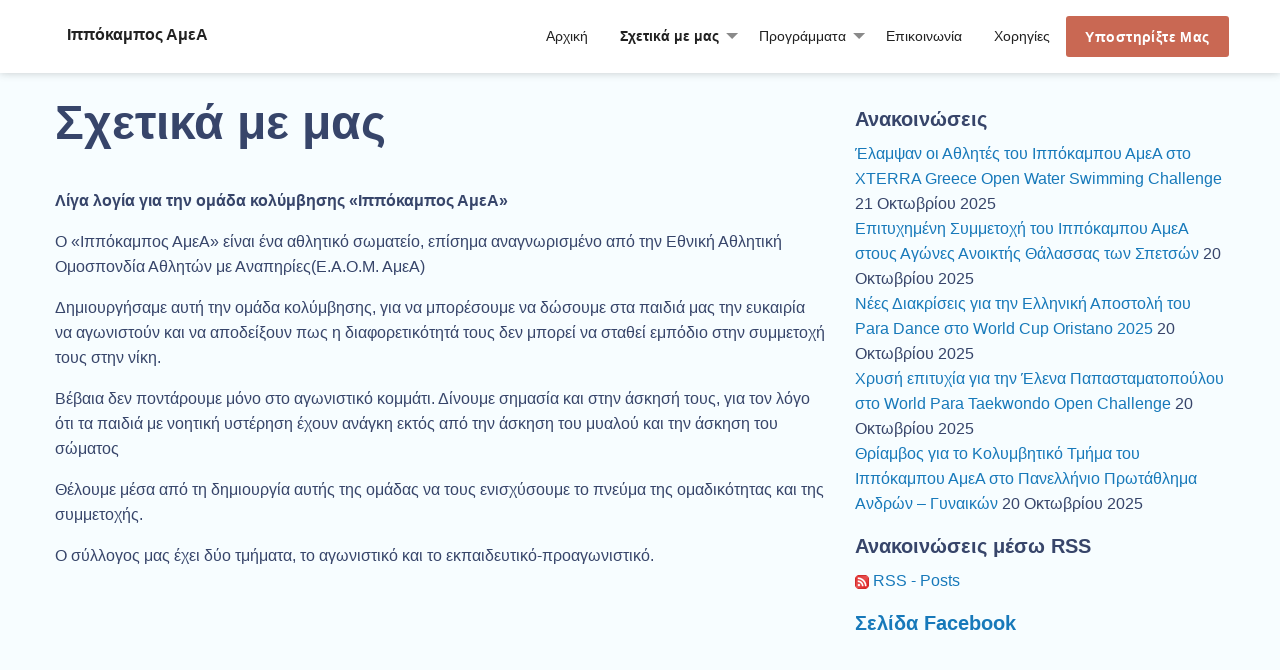

--- FILE ---
content_type: text/html; charset=UTF-8
request_url: https://www.hippocampus-amea.gr/%CF%83%CF%87%CE%B5%CF%84%CE%B9%CE%BA%CE%AC-%CE%BC%CE%B5-%CE%BC%CE%B1%CF%82/
body_size: 12123
content:
<!doctype html>

  <html class="no-js"  lang="el">

	<head>
		<meta charset="utf-8">
		
		<!-- Force IE to use the latest rendering engine available -->
		<meta http-equiv="X-UA-Compatible" content="IE=edge">

		<!-- Mobile Meta -->
		<meta name="viewport" content="width=device-width, initial-scale=1.0">
		<meta class="foundation-mq">
		
		<!-- If Site Icon isn't set in customizer -->
		
		<link rel="pingback" href="https://www.hippocampus-amea.gr/xmlrpc.php">

		<title>Σχετικά με μας &#8211; Ιππόκαμπος ΑμεΑ</title>
<meta name='robots' content='max-image-preview:large' />
<link rel='dns-prefetch' href='//stats.wp.com' />
<link rel='dns-prefetch' href='//use.fontawesome.com' />
<link rel='dns-prefetch' href='//v0.wordpress.com' />
<link rel='dns-prefetch' href='//widgets.wp.com' />
<link rel='dns-prefetch' href='//s0.wp.com' />
<link rel='dns-prefetch' href='//0.gravatar.com' />
<link rel='dns-prefetch' href='//1.gravatar.com' />
<link rel='dns-prefetch' href='//2.gravatar.com' />
<link rel='preconnect' href='//i0.wp.com' />
<link rel="alternate" type="application/rss+xml" title="Ροή RSS &raquo; Ιππόκαμπος ΑμεΑ" href="https://www.hippocampus-amea.gr/feed/" />
<link rel="alternate" type="application/rss+xml" title="Ροή Σχολίων &raquo; Ιππόκαμπος ΑμεΑ" href="https://www.hippocampus-amea.gr/comments/feed/" />
<link rel="alternate" title="oEmbed (JSON)" type="application/json+oembed" href="https://www.hippocampus-amea.gr/wp-json/oembed/1.0/embed?url=https%3A%2F%2Fwww.hippocampus-amea.gr%2F%25cf%2583%25cf%2587%25ce%25b5%25cf%2584%25ce%25b9%25ce%25ba%25ce%25ac-%25ce%25bc%25ce%25b5-%25ce%25bc%25ce%25b1%25cf%2582%2F" />
<link rel="alternate" title="oEmbed (XML)" type="text/xml+oembed" href="https://www.hippocampus-amea.gr/wp-json/oembed/1.0/embed?url=https%3A%2F%2Fwww.hippocampus-amea.gr%2F%25cf%2583%25cf%2587%25ce%25b5%25cf%2584%25ce%25b9%25ce%25ba%25ce%25ac-%25ce%25bc%25ce%25b5-%25ce%25bc%25ce%25b1%25cf%2582%2F&#038;format=xml" />
<style id='wp-img-auto-sizes-contain-inline-css' type='text/css'>
img:is([sizes=auto i],[sizes^="auto," i]){contain-intrinsic-size:3000px 1500px}
/*# sourceURL=wp-img-auto-sizes-contain-inline-css */
</style>
<style id='wp-emoji-styles-inline-css' type='text/css'>

	img.wp-smiley, img.emoji {
		display: inline !important;
		border: none !important;
		box-shadow: none !important;
		height: 1em !important;
		width: 1em !important;
		margin: 0 0.07em !important;
		vertical-align: -0.1em !important;
		background: none !important;
		padding: 0 !important;
	}
/*# sourceURL=wp-emoji-styles-inline-css */
</style>
<style id='wp-block-library-inline-css' type='text/css'>
:root{--wp-block-synced-color:#7a00df;--wp-block-synced-color--rgb:122,0,223;--wp-bound-block-color:var(--wp-block-synced-color);--wp-editor-canvas-background:#ddd;--wp-admin-theme-color:#007cba;--wp-admin-theme-color--rgb:0,124,186;--wp-admin-theme-color-darker-10:#006ba1;--wp-admin-theme-color-darker-10--rgb:0,107,160.5;--wp-admin-theme-color-darker-20:#005a87;--wp-admin-theme-color-darker-20--rgb:0,90,135;--wp-admin-border-width-focus:2px}@media (min-resolution:192dpi){:root{--wp-admin-border-width-focus:1.5px}}.wp-element-button{cursor:pointer}:root .has-very-light-gray-background-color{background-color:#eee}:root .has-very-dark-gray-background-color{background-color:#313131}:root .has-very-light-gray-color{color:#eee}:root .has-very-dark-gray-color{color:#313131}:root .has-vivid-green-cyan-to-vivid-cyan-blue-gradient-background{background:linear-gradient(135deg,#00d084,#0693e3)}:root .has-purple-crush-gradient-background{background:linear-gradient(135deg,#34e2e4,#4721fb 50%,#ab1dfe)}:root .has-hazy-dawn-gradient-background{background:linear-gradient(135deg,#faaca8,#dad0ec)}:root .has-subdued-olive-gradient-background{background:linear-gradient(135deg,#fafae1,#67a671)}:root .has-atomic-cream-gradient-background{background:linear-gradient(135deg,#fdd79a,#004a59)}:root .has-nightshade-gradient-background{background:linear-gradient(135deg,#330968,#31cdcf)}:root .has-midnight-gradient-background{background:linear-gradient(135deg,#020381,#2874fc)}:root{--wp--preset--font-size--normal:16px;--wp--preset--font-size--huge:42px}.has-regular-font-size{font-size:1em}.has-larger-font-size{font-size:2.625em}.has-normal-font-size{font-size:var(--wp--preset--font-size--normal)}.has-huge-font-size{font-size:var(--wp--preset--font-size--huge)}.has-text-align-center{text-align:center}.has-text-align-left{text-align:left}.has-text-align-right{text-align:right}.has-fit-text{white-space:nowrap!important}#end-resizable-editor-section{display:none}.aligncenter{clear:both}.items-justified-left{justify-content:flex-start}.items-justified-center{justify-content:center}.items-justified-right{justify-content:flex-end}.items-justified-space-between{justify-content:space-between}.screen-reader-text{border:0;clip-path:inset(50%);height:1px;margin:-1px;overflow:hidden;padding:0;position:absolute;width:1px;word-wrap:normal!important}.screen-reader-text:focus{background-color:#ddd;clip-path:none;color:#444;display:block;font-size:1em;height:auto;left:5px;line-height:normal;padding:15px 23px 14px;text-decoration:none;top:5px;width:auto;z-index:100000}html :where(.has-border-color){border-style:solid}html :where([style*=border-top-color]){border-top-style:solid}html :where([style*=border-right-color]){border-right-style:solid}html :where([style*=border-bottom-color]){border-bottom-style:solid}html :where([style*=border-left-color]){border-left-style:solid}html :where([style*=border-width]){border-style:solid}html :where([style*=border-top-width]){border-top-style:solid}html :where([style*=border-right-width]){border-right-style:solid}html :where([style*=border-bottom-width]){border-bottom-style:solid}html :where([style*=border-left-width]){border-left-style:solid}html :where(img[class*=wp-image-]){height:auto;max-width:100%}:where(figure){margin:0 0 1em}html :where(.is-position-sticky){--wp-admin--admin-bar--position-offset:var(--wp-admin--admin-bar--height,0px)}@media screen and (max-width:600px){html :where(.is-position-sticky){--wp-admin--admin-bar--position-offset:0px}}

/*# sourceURL=wp-block-library-inline-css */
</style><style id='global-styles-inline-css' type='text/css'>
:root{--wp--preset--aspect-ratio--square: 1;--wp--preset--aspect-ratio--4-3: 4/3;--wp--preset--aspect-ratio--3-4: 3/4;--wp--preset--aspect-ratio--3-2: 3/2;--wp--preset--aspect-ratio--2-3: 2/3;--wp--preset--aspect-ratio--16-9: 16/9;--wp--preset--aspect-ratio--9-16: 9/16;--wp--preset--color--black: #000000;--wp--preset--color--cyan-bluish-gray: #abb8c3;--wp--preset--color--white: #ffffff;--wp--preset--color--pale-pink: #f78da7;--wp--preset--color--vivid-red: #cf2e2e;--wp--preset--color--luminous-vivid-orange: #ff6900;--wp--preset--color--luminous-vivid-amber: #fcb900;--wp--preset--color--light-green-cyan: #7bdcb5;--wp--preset--color--vivid-green-cyan: #00d084;--wp--preset--color--pale-cyan-blue: #8ed1fc;--wp--preset--color--vivid-cyan-blue: #0693e3;--wp--preset--color--vivid-purple: #9b51e0;--wp--preset--gradient--vivid-cyan-blue-to-vivid-purple: linear-gradient(135deg,rgb(6,147,227) 0%,rgb(155,81,224) 100%);--wp--preset--gradient--light-green-cyan-to-vivid-green-cyan: linear-gradient(135deg,rgb(122,220,180) 0%,rgb(0,208,130) 100%);--wp--preset--gradient--luminous-vivid-amber-to-luminous-vivid-orange: linear-gradient(135deg,rgb(252,185,0) 0%,rgb(255,105,0) 100%);--wp--preset--gradient--luminous-vivid-orange-to-vivid-red: linear-gradient(135deg,rgb(255,105,0) 0%,rgb(207,46,46) 100%);--wp--preset--gradient--very-light-gray-to-cyan-bluish-gray: linear-gradient(135deg,rgb(238,238,238) 0%,rgb(169,184,195) 100%);--wp--preset--gradient--cool-to-warm-spectrum: linear-gradient(135deg,rgb(74,234,220) 0%,rgb(151,120,209) 20%,rgb(207,42,186) 40%,rgb(238,44,130) 60%,rgb(251,105,98) 80%,rgb(254,248,76) 100%);--wp--preset--gradient--blush-light-purple: linear-gradient(135deg,rgb(255,206,236) 0%,rgb(152,150,240) 100%);--wp--preset--gradient--blush-bordeaux: linear-gradient(135deg,rgb(254,205,165) 0%,rgb(254,45,45) 50%,rgb(107,0,62) 100%);--wp--preset--gradient--luminous-dusk: linear-gradient(135deg,rgb(255,203,112) 0%,rgb(199,81,192) 50%,rgb(65,88,208) 100%);--wp--preset--gradient--pale-ocean: linear-gradient(135deg,rgb(255,245,203) 0%,rgb(182,227,212) 50%,rgb(51,167,181) 100%);--wp--preset--gradient--electric-grass: linear-gradient(135deg,rgb(202,248,128) 0%,rgb(113,206,126) 100%);--wp--preset--gradient--midnight: linear-gradient(135deg,rgb(2,3,129) 0%,rgb(40,116,252) 100%);--wp--preset--font-size--small: 13px;--wp--preset--font-size--medium: 20px;--wp--preset--font-size--large: 36px;--wp--preset--font-size--x-large: 42px;--wp--preset--spacing--20: 0.44rem;--wp--preset--spacing--30: 0.67rem;--wp--preset--spacing--40: 1rem;--wp--preset--spacing--50: 1.5rem;--wp--preset--spacing--60: 2.25rem;--wp--preset--spacing--70: 3.38rem;--wp--preset--spacing--80: 5.06rem;--wp--preset--shadow--natural: 6px 6px 9px rgba(0, 0, 0, 0.2);--wp--preset--shadow--deep: 12px 12px 50px rgba(0, 0, 0, 0.4);--wp--preset--shadow--sharp: 6px 6px 0px rgba(0, 0, 0, 0.2);--wp--preset--shadow--outlined: 6px 6px 0px -3px rgb(255, 255, 255), 6px 6px rgb(0, 0, 0);--wp--preset--shadow--crisp: 6px 6px 0px rgb(0, 0, 0);}:where(.is-layout-flex){gap: 0.5em;}:where(.is-layout-grid){gap: 0.5em;}body .is-layout-flex{display: flex;}.is-layout-flex{flex-wrap: wrap;align-items: center;}.is-layout-flex > :is(*, div){margin: 0;}body .is-layout-grid{display: grid;}.is-layout-grid > :is(*, div){margin: 0;}:where(.wp-block-columns.is-layout-flex){gap: 2em;}:where(.wp-block-columns.is-layout-grid){gap: 2em;}:where(.wp-block-post-template.is-layout-flex){gap: 1.25em;}:where(.wp-block-post-template.is-layout-grid){gap: 1.25em;}.has-black-color{color: var(--wp--preset--color--black) !important;}.has-cyan-bluish-gray-color{color: var(--wp--preset--color--cyan-bluish-gray) !important;}.has-white-color{color: var(--wp--preset--color--white) !important;}.has-pale-pink-color{color: var(--wp--preset--color--pale-pink) !important;}.has-vivid-red-color{color: var(--wp--preset--color--vivid-red) !important;}.has-luminous-vivid-orange-color{color: var(--wp--preset--color--luminous-vivid-orange) !important;}.has-luminous-vivid-amber-color{color: var(--wp--preset--color--luminous-vivid-amber) !important;}.has-light-green-cyan-color{color: var(--wp--preset--color--light-green-cyan) !important;}.has-vivid-green-cyan-color{color: var(--wp--preset--color--vivid-green-cyan) !important;}.has-pale-cyan-blue-color{color: var(--wp--preset--color--pale-cyan-blue) !important;}.has-vivid-cyan-blue-color{color: var(--wp--preset--color--vivid-cyan-blue) !important;}.has-vivid-purple-color{color: var(--wp--preset--color--vivid-purple) !important;}.has-black-background-color{background-color: var(--wp--preset--color--black) !important;}.has-cyan-bluish-gray-background-color{background-color: var(--wp--preset--color--cyan-bluish-gray) !important;}.has-white-background-color{background-color: var(--wp--preset--color--white) !important;}.has-pale-pink-background-color{background-color: var(--wp--preset--color--pale-pink) !important;}.has-vivid-red-background-color{background-color: var(--wp--preset--color--vivid-red) !important;}.has-luminous-vivid-orange-background-color{background-color: var(--wp--preset--color--luminous-vivid-orange) !important;}.has-luminous-vivid-amber-background-color{background-color: var(--wp--preset--color--luminous-vivid-amber) !important;}.has-light-green-cyan-background-color{background-color: var(--wp--preset--color--light-green-cyan) !important;}.has-vivid-green-cyan-background-color{background-color: var(--wp--preset--color--vivid-green-cyan) !important;}.has-pale-cyan-blue-background-color{background-color: var(--wp--preset--color--pale-cyan-blue) !important;}.has-vivid-cyan-blue-background-color{background-color: var(--wp--preset--color--vivid-cyan-blue) !important;}.has-vivid-purple-background-color{background-color: var(--wp--preset--color--vivid-purple) !important;}.has-black-border-color{border-color: var(--wp--preset--color--black) !important;}.has-cyan-bluish-gray-border-color{border-color: var(--wp--preset--color--cyan-bluish-gray) !important;}.has-white-border-color{border-color: var(--wp--preset--color--white) !important;}.has-pale-pink-border-color{border-color: var(--wp--preset--color--pale-pink) !important;}.has-vivid-red-border-color{border-color: var(--wp--preset--color--vivid-red) !important;}.has-luminous-vivid-orange-border-color{border-color: var(--wp--preset--color--luminous-vivid-orange) !important;}.has-luminous-vivid-amber-border-color{border-color: var(--wp--preset--color--luminous-vivid-amber) !important;}.has-light-green-cyan-border-color{border-color: var(--wp--preset--color--light-green-cyan) !important;}.has-vivid-green-cyan-border-color{border-color: var(--wp--preset--color--vivid-green-cyan) !important;}.has-pale-cyan-blue-border-color{border-color: var(--wp--preset--color--pale-cyan-blue) !important;}.has-vivid-cyan-blue-border-color{border-color: var(--wp--preset--color--vivid-cyan-blue) !important;}.has-vivid-purple-border-color{border-color: var(--wp--preset--color--vivid-purple) !important;}.has-vivid-cyan-blue-to-vivid-purple-gradient-background{background: var(--wp--preset--gradient--vivid-cyan-blue-to-vivid-purple) !important;}.has-light-green-cyan-to-vivid-green-cyan-gradient-background{background: var(--wp--preset--gradient--light-green-cyan-to-vivid-green-cyan) !important;}.has-luminous-vivid-amber-to-luminous-vivid-orange-gradient-background{background: var(--wp--preset--gradient--luminous-vivid-amber-to-luminous-vivid-orange) !important;}.has-luminous-vivid-orange-to-vivid-red-gradient-background{background: var(--wp--preset--gradient--luminous-vivid-orange-to-vivid-red) !important;}.has-very-light-gray-to-cyan-bluish-gray-gradient-background{background: var(--wp--preset--gradient--very-light-gray-to-cyan-bluish-gray) !important;}.has-cool-to-warm-spectrum-gradient-background{background: var(--wp--preset--gradient--cool-to-warm-spectrum) !important;}.has-blush-light-purple-gradient-background{background: var(--wp--preset--gradient--blush-light-purple) !important;}.has-blush-bordeaux-gradient-background{background: var(--wp--preset--gradient--blush-bordeaux) !important;}.has-luminous-dusk-gradient-background{background: var(--wp--preset--gradient--luminous-dusk) !important;}.has-pale-ocean-gradient-background{background: var(--wp--preset--gradient--pale-ocean) !important;}.has-electric-grass-gradient-background{background: var(--wp--preset--gradient--electric-grass) !important;}.has-midnight-gradient-background{background: var(--wp--preset--gradient--midnight) !important;}.has-small-font-size{font-size: var(--wp--preset--font-size--small) !important;}.has-medium-font-size{font-size: var(--wp--preset--font-size--medium) !important;}.has-large-font-size{font-size: var(--wp--preset--font-size--large) !important;}.has-x-large-font-size{font-size: var(--wp--preset--font-size--x-large) !important;}
/*# sourceURL=global-styles-inline-css */
</style>

<style id='classic-theme-styles-inline-css' type='text/css'>
/*! This file is auto-generated */
.wp-block-button__link{color:#fff;background-color:#32373c;border-radius:9999px;box-shadow:none;text-decoration:none;padding:calc(.667em + 2px) calc(1.333em + 2px);font-size:1.125em}.wp-block-file__button{background:#32373c;color:#fff;text-decoration:none}
/*# sourceURL=/wp-includes/css/classic-themes.min.css */
</style>
<link rel='stylesheet' id='jetpack_likes-css' href='https://www.hippocampus-amea.gr/wp-content/plugins/jetpack/modules/likes/style.css?ver=15.4' type='text/css' media='all' />
<link rel='stylesheet' id='jetpack-subscriptions-css' href='https://www.hippocampus-amea.gr/wp-content/plugins/jetpack/_inc/build/subscriptions/subscriptions.min.css?ver=15.4' type='text/css' media='all' />
<style id='jetpack_facebook_likebox-inline-css' type='text/css'>
.widget_facebook_likebox {
	overflow: hidden;
}

/*# sourceURL=https://www.hippocampus-amea.gr/wp-content/plugins/jetpack/modules/widgets/facebook-likebox/style.css */
</style>
<link rel='stylesheet' id='site-css-css' href='https://www.hippocampus-amea.gr/wp-content/themes/JointWP/assets/css/style.css?ver=6.9' type='text/css' media='all' />
<link rel='stylesheet' id='noto-sans-css' href='https://www.hippocampus-amea.grhref=https://fonts.googleapis.com/css?family=Noto+Sans%3A400%2C400i%2C700&#038;subset=greek&#038;ver=6.9' type='text/css' media='all' />
<script type="text/javascript" src="https://www.hippocampus-amea.gr/wp-includes/js/jquery/jquery.min.js?ver=3.7.1" id="jquery-core-js"></script>
<script type="text/javascript" src="https://www.hippocampus-amea.gr/wp-includes/js/jquery/jquery-migrate.min.js?ver=3.4.1" id="jquery-migrate-js"></script>
<link rel="https://api.w.org/" href="https://www.hippocampus-amea.gr/wp-json/" /><link rel="alternate" title="JSON" type="application/json" href="https://www.hippocampus-amea.gr/wp-json/wp/v2/pages/5" /><link rel="canonical" href="https://www.hippocampus-amea.gr/%cf%83%cf%87%ce%b5%cf%84%ce%b9%ce%ba%ce%ac-%ce%bc%ce%b5-%ce%bc%ce%b1%cf%82/" />
<link rel='shortlink' href='https://www.hippocampus-amea.gr/?p=5' />
	<style>img#wpstats{display:none}</style>
		
<!-- Jetpack Open Graph Tags -->
<meta property="og:type" content="article" />
<meta property="og:title" content="Σχετικά με μας" />
<meta property="og:url" content="https://www.hippocampus-amea.gr/%cf%83%cf%87%ce%b5%cf%84%ce%b9%ce%ba%ce%ac-%ce%bc%ce%b5-%ce%bc%ce%b1%cf%82/" />
<meta property="og:description" content="Λίγα λογία για την ομάδα κολύμβησης «Ιππόκαμπος ΑμεΑ» Ο «Ιππόκαμπος ΑμεΑ» είναι ένα αθλητικό σωματείο, επίσημα αναγνωρισμένο από την Εθνική Αθλητική Ομοσπονδία Αθλητών με Αναπηρίες(Ε.Α.Ο.Μ. ΑμεΑ) Δ…" />
<meta property="article:published_time" content="2017-07-15T11:27:53+00:00" />
<meta property="article:modified_time" content="2019-02-24T12:57:32+00:00" />
<meta property="og:site_name" content="Ιππόκαμπος ΑμεΑ" />
<meta property="og:image" content="https://i0.wp.com/www.hippocampus-amea.gr/wp-content/uploads/2025/09/cropped-Logo-240.jpg?fit=512%2C512&#038;ssl=1" />
<meta property="og:image:width" content="512" />
<meta property="og:image:height" content="512" />
<meta property="og:image:alt" content="" />
<meta property="og:locale" content="el_GR" />
<meta name="twitter:text:title" content="Σχετικά με μας" />
<meta name="twitter:image" content="https://i0.wp.com/www.hippocampus-amea.gr/wp-content/uploads/2025/09/cropped-Logo-240.jpg?fit=240%2C240&amp;ssl=1" />
<meta name="twitter:card" content="summary" />

<!-- End Jetpack Open Graph Tags -->
<link rel="icon" href="https://i0.wp.com/www.hippocampus-amea.gr/wp-content/uploads/2025/09/cropped-Logo-240.jpg?fit=32%2C32&#038;ssl=1" sizes="32x32" />
<link rel="icon" href="https://i0.wp.com/www.hippocampus-amea.gr/wp-content/uploads/2025/09/cropped-Logo-240.jpg?fit=192%2C192&#038;ssl=1" sizes="192x192" />
<link rel="apple-touch-icon" href="https://i0.wp.com/www.hippocampus-amea.gr/wp-content/uploads/2025/09/cropped-Logo-240.jpg?fit=180%2C180&#038;ssl=1" />
<meta name="msapplication-TileImage" content="https://i0.wp.com/www.hippocampus-amea.gr/wp-content/uploads/2025/09/cropped-Logo-240.jpg?fit=270%2C270&#038;ssl=1" />

		<!-- Drop Google Analytics here -->
		
		<!-- Global site tag (gtag.js) - Google Analytics -->
		<script async src="https://www.googletagmanager.com/gtag/js?id=UA-108120040-1"></script>
		<script>
		  window.dataLayer = window.dataLayer || [];
		  function gtag(){dataLayer.push(arguments);}
		  gtag('js', new Date());

		  gtag('config', 'UA-108120040-1');
		</script>

		<!-- end analytics -->

	</head>
	
	<!-- Uncomment this line if using the Off-Canvas Menu --> 
		
	<body class="wp-singular page-template-default page page-id-5 page-parent wp-theme-JointWP">

		<div class="off-canvas-wrapper">
							
			<div class="off-canvas position-right" id="off-canvas" data-off-canvas>
	<ul id="menu-header-navigation" class="vertical menu" data-accordion-menu><li id="menu-item-133" class="menu-item menu-item-type-custom menu-item-object-custom menu-item-home menu-item-133"><a href="http://www.hippocampus-amea.gr/">Αρχική</a></li>
<li id="menu-item-137" class="menu-item menu-item-type-post_type menu-item-object-page current-menu-item page_item page-item-5 current_page_item menu-item-has-children menu-item-137 active"><a href="https://www.hippocampus-amea.gr/%cf%83%cf%87%ce%b5%cf%84%ce%b9%ce%ba%ce%ac-%ce%bc%ce%b5-%ce%bc%ce%b1%cf%82/" aria-current="page">Σχετικά με μας</a>
<ul class="vertical menu">
	<li id="menu-item-138" class="menu-item menu-item-type-post_type menu-item-object-page menu-item-138"><a href="https://www.hippocampus-amea.gr/%cf%83%cf%87%ce%b5%cf%84%ce%b9%ce%ba%ce%ac-%ce%bc%ce%b5-%ce%bc%ce%b1%cf%82/%cf%84%ce%bf-%ce%b9%cf%83%cf%84%ce%bf%cf%81%ce%b9%ce%ba%cf%8c-%ce%be%ce%b5%ce%ba%ce%af%ce%bd%ce%b7%ce%bc%ce%b1/">Ιστορικό Ξεκίνημα</a></li>
	<li id="menu-item-134" class="menu-item menu-item-type-post_type menu-item-object-page menu-item-134"><a href="https://www.hippocampus-amea.gr/%cf%83%cf%87%ce%b5%cf%84%ce%b9%ce%ba%ce%ac-%ce%bc%ce%b5-%ce%bc%ce%b1%cf%82/%ce%b4%ce%b9%ce%bf%ce%b9%ce%ba%ce%b7%cf%84%ce%b9%ce%ba%cf%8c-%cf%83%cf%85%ce%bc%ce%b2%ce%bf%cf%8d%ce%bb%ce%b9%ce%bf/">Διοικητικό Συμβούλιο</a></li>
	<li id="menu-item-699" class="menu-item menu-item-type-post_type menu-item-object-page menu-item-699"><a href="https://www.hippocampus-amea.gr/%cf%83%cf%87%ce%b5%cf%84%ce%b9%ce%ba%ce%ac-%ce%bc%ce%b5-%ce%bc%ce%b1%cf%82/%ce%b5%cf%80%ce%b9%cf%83%cf%84%ce%b7%ce%bc%ce%bf%ce%bd%ce%b9%ce%ba%ce%bf%ce%af-%cf%83%cf%8d%ce%bc%ce%b2%ce%bf%cf%85%ce%bb%ce%bf%ce%b9/">Προσωπικό</a></li>
	<li id="menu-item-216" class="menu-item menu-item-type-post_type menu-item-object-page menu-item-216"><a href="https://www.hippocampus-amea.gr/%ce%ad%ce%ba%ce%b8%ce%b5%cf%83%ce%b7-%cf%86%cf%89%cf%84%ce%bf%ce%b3%cf%81%ce%b1%cf%86%ce%b9%cf%8e%ce%bd/">Έκθεση  video και φωτογραφίας</a></li>
</ul>
</li>
<li id="menu-item-234" class="menu-item menu-item-type-custom menu-item-object-custom menu-item-has-children menu-item-234"><a href="#">Προγράμματα</a>
<ul class="vertical menu">
	<li id="menu-item-156" class="menu-item menu-item-type-post_type menu-item-object-page menu-item-156"><a href="https://www.hippocampus-amea.gr/%ce%ba%ce%bf%ce%bb%cf%8d%ce%bc%ce%b2%ce%b7%cf%83%ce%b7/">Κολύμβηση</a></li>
	<li id="menu-item-766" class="menu-item menu-item-type-post_type menu-item-object-page menu-item-766"><a href="https://www.hippocampus-amea.gr/%ce%be%ce%b9%cf%86%ce%b1%cf%83%ce%ba%ce%af%ce%b1/">Ξιφασκία με αμαξίδιο</a></li>
	<li id="menu-item-253" class="menu-item menu-item-type-post_type menu-item-object-page menu-item-253"><a href="https://www.hippocampus-amea.gr/%cf%80%ce%bf%ce%b4%ce%b7%ce%bb%ce%b1%cf%83%ce%af%ce%b1/">Ποδηλασία</a></li>
	<li id="menu-item-745" class="menu-item menu-item-type-post_type menu-item-object-page menu-item-745"><a href="https://www.hippocampus-amea.gr/%cf%83%cf%84%ce%af%ce%b2%ce%bf%cf%82/">Στίβος</a></li>
	<li id="menu-item-1219" class="menu-item menu-item-type-post_type menu-item-object-page menu-item-1219"><a href="https://www.hippocampus-amea.gr/clinical-pilates-%ce%b8%ce%b5%cf%81%ce%b1%cf%80%ce%b5%cf%85%cf%84%ce%b9%ce%ba%ce%ae-%ce%ac%cf%83%ce%ba%ce%b7%cf%83%ce%b7/">Clinical Pilates – Θεραπευτική Άσκηση</a></li>
	<li id="menu-item-1224" class="menu-item menu-item-type-post_type menu-item-object-page menu-item-1224"><a href="https://www.hippocampus-amea.gr/%ce%bc%cf%80%cf%8c%cf%84%cf%83%ce%b9%ce%b1/">Μπότσια (Boccia)</a></li>
	<li id="menu-item-177" class="menu-item menu-item-type-post_type menu-item-object-page menu-item-177"><a href="https://www.hippocampus-amea.gr/%ce%b8%ce%ad%ce%b1%cf%84%cf%81%ce%bf/" title="Θεατρικό Τμήμα">Θέατρο</a></li>
	<li id="menu-item-157" class="menu-item menu-item-type-post_type menu-item-object-page menu-item-157"><a href="https://www.hippocampus-amea.gr/%cf%87%ce%bf%cf%81%cf%8c%cf%82/">Χορός</a></li>
	<li id="menu-item-1236" class="menu-item menu-item-type-post_type menu-item-object-page menu-item-has-children menu-item-1236"><a href="https://www.hippocampus-amea.gr/%ce%bc%ce%bf%cf%85%cf%83%ce%b9%ce%ba%ce%ae/">Μουσική</a>
	<ul class="vertical menu">
		<li id="menu-item-1237" class="menu-item menu-item-type-post_type menu-item-object-page menu-item-1237"><a href="https://www.hippocampus-amea.gr/%ce%bc%ce%bf%cf%85%cf%83%ce%b9%ce%ba%ce%ae/%ce%b1%cf%81%ce%bc%cf%8c%ce%bd%ce%b9%ce%bf/">Αρμόνιο</a></li>
		<li id="menu-item-1238" class="menu-item menu-item-type-post_type menu-item-object-page menu-item-1238"><a href="https://www.hippocampus-amea.gr/%ce%bc%ce%bf%cf%85%cf%83%ce%b9%ce%ba%ce%ae/%cf%84%cf%81%ce%b1%ce%b3%ce%bf%cf%8d%ce%b4%ce%b9/">Τραγούδι</a></li>
	</ul>
</li>
	<li id="menu-item-1239" class="menu-item menu-item-type-post_type menu-item-object-page menu-item-1239"><a href="https://www.hippocampus-amea.gr/%ce%ba%ce%bf%ce%b9%ce%bd%cf%89%ce%bd%ce%b9%ce%ba%ce%bf%cf%80%ce%bf%ce%af%ce%b7%cf%83%ce%b7/">Κοινωνικοποίηση</a></li>
</ul>
</li>
<li id="menu-item-136" class="menu-item menu-item-type-post_type menu-item-object-page menu-item-136"><a href="https://www.hippocampus-amea.gr/%ce%b5%cf%80%ce%b9%ce%ba%ce%bf%ce%b9%ce%bd%cf%89%ce%bd%ce%af%ce%b1/">Επικοινωνία</a></li>
<li id="menu-item-139" class="menu-item menu-item-type-post_type menu-item-object-page menu-item-139"><a href="https://www.hippocampus-amea.gr/%cf%87%ce%bf%cf%81%ce%b7%ce%b3%ce%bf%ce%af/">Χορηγίες</a></li>
<li id="menu-item-248" class="donation-button menu-item menu-item-type-post_type menu-item-object-page menu-item-248"><a href="https://www.hippocampus-amea.gr/%cf%85%cf%80%ce%bf%cf%83%cf%84%ce%b7%cf%81%ce%af%ce%be%cf%84%ce%b5-%ce%bc%ce%b1%cf%82/">Υποστηρίξτε Μας</a></li>
</ul></div>			
			<div class="off-canvas-content" data-off-canvas-content>
			<div class="top-wrapper">	
				<header class="header" role="banner" data-sticky-container>
						
					 <!-- This navs will be applied to the topbar, above all content 
						  To see additional nav styles, visit the /parts directory -->
					 <!-- By default, this menu will use off-canvas for small
	 and a topbar for medium-up -->

<div class="top-bar" id="top-bar-menu" data-sticky data-options="anchor: page; marginTop: 0; stickyOn: small;" style="width:100%">
	<div class="top-bar-left float-left">
	    <!--<ul class="menu hide-for-small-only">
			<li><a href="https://www.hippocampus-amea.gr" class="logo-link"><img src="http://via.placeholder.com/200?text=LOGO" alt="logo" class="logo-img" width="100"></a></li>-->
		</ul>
		<ul class="menu"> <!-- show-for-small-only -->
			<li><a class="brand-logo" href="https://www.hippocampus-amea.gr">Ιππόκαμπος ΑμεΑ</a></li>
		</ul>
	</div>
	<div class="top-bar-right show-for-medium">
		<ul id="menu-header-navigation-1" class="vertical medium-horizontal menu" data-responsive-menu="accordion medium-dropdown" data-close-on-click-inside="false"><li class="menu-item menu-item-type-custom menu-item-object-custom menu-item-home menu-item-133"><a href="http://www.hippocampus-amea.gr/">Αρχική</a></li>
<li class="menu-item menu-item-type-post_type menu-item-object-page current-menu-item page_item page-item-5 current_page_item menu-item-has-children menu-item-137 active"><a href="https://www.hippocampus-amea.gr/%cf%83%cf%87%ce%b5%cf%84%ce%b9%ce%ba%ce%ac-%ce%bc%ce%b5-%ce%bc%ce%b1%cf%82/" aria-current="page">Σχετικά με μας</a>
<ul class="menu">
	<li class="menu-item menu-item-type-post_type menu-item-object-page menu-item-138"><a href="https://www.hippocampus-amea.gr/%cf%83%cf%87%ce%b5%cf%84%ce%b9%ce%ba%ce%ac-%ce%bc%ce%b5-%ce%bc%ce%b1%cf%82/%cf%84%ce%bf-%ce%b9%cf%83%cf%84%ce%bf%cf%81%ce%b9%ce%ba%cf%8c-%ce%be%ce%b5%ce%ba%ce%af%ce%bd%ce%b7%ce%bc%ce%b1/">Ιστορικό Ξεκίνημα</a></li>
	<li class="menu-item menu-item-type-post_type menu-item-object-page menu-item-134"><a href="https://www.hippocampus-amea.gr/%cf%83%cf%87%ce%b5%cf%84%ce%b9%ce%ba%ce%ac-%ce%bc%ce%b5-%ce%bc%ce%b1%cf%82/%ce%b4%ce%b9%ce%bf%ce%b9%ce%ba%ce%b7%cf%84%ce%b9%ce%ba%cf%8c-%cf%83%cf%85%ce%bc%ce%b2%ce%bf%cf%8d%ce%bb%ce%b9%ce%bf/">Διοικητικό Συμβούλιο</a></li>
	<li class="menu-item menu-item-type-post_type menu-item-object-page menu-item-699"><a href="https://www.hippocampus-amea.gr/%cf%83%cf%87%ce%b5%cf%84%ce%b9%ce%ba%ce%ac-%ce%bc%ce%b5-%ce%bc%ce%b1%cf%82/%ce%b5%cf%80%ce%b9%cf%83%cf%84%ce%b7%ce%bc%ce%bf%ce%bd%ce%b9%ce%ba%ce%bf%ce%af-%cf%83%cf%8d%ce%bc%ce%b2%ce%bf%cf%85%ce%bb%ce%bf%ce%b9/">Προσωπικό</a></li>
	<li class="menu-item menu-item-type-post_type menu-item-object-page menu-item-216"><a href="https://www.hippocampus-amea.gr/%ce%ad%ce%ba%ce%b8%ce%b5%cf%83%ce%b7-%cf%86%cf%89%cf%84%ce%bf%ce%b3%cf%81%ce%b1%cf%86%ce%b9%cf%8e%ce%bd/">Έκθεση  video και φωτογραφίας</a></li>
</ul>
</li>
<li class="menu-item menu-item-type-custom menu-item-object-custom menu-item-has-children menu-item-234"><a href="#">Προγράμματα</a>
<ul class="menu">
	<li class="menu-item menu-item-type-post_type menu-item-object-page menu-item-156"><a href="https://www.hippocampus-amea.gr/%ce%ba%ce%bf%ce%bb%cf%8d%ce%bc%ce%b2%ce%b7%cf%83%ce%b7/">Κολύμβηση</a></li>
	<li class="menu-item menu-item-type-post_type menu-item-object-page menu-item-766"><a href="https://www.hippocampus-amea.gr/%ce%be%ce%b9%cf%86%ce%b1%cf%83%ce%ba%ce%af%ce%b1/">Ξιφασκία με αμαξίδιο</a></li>
	<li class="menu-item menu-item-type-post_type menu-item-object-page menu-item-253"><a href="https://www.hippocampus-amea.gr/%cf%80%ce%bf%ce%b4%ce%b7%ce%bb%ce%b1%cf%83%ce%af%ce%b1/">Ποδηλασία</a></li>
	<li class="menu-item menu-item-type-post_type menu-item-object-page menu-item-745"><a href="https://www.hippocampus-amea.gr/%cf%83%cf%84%ce%af%ce%b2%ce%bf%cf%82/">Στίβος</a></li>
	<li class="menu-item menu-item-type-post_type menu-item-object-page menu-item-1219"><a href="https://www.hippocampus-amea.gr/clinical-pilates-%ce%b8%ce%b5%cf%81%ce%b1%cf%80%ce%b5%cf%85%cf%84%ce%b9%ce%ba%ce%ae-%ce%ac%cf%83%ce%ba%ce%b7%cf%83%ce%b7/">Clinical Pilates – Θεραπευτική Άσκηση</a></li>
	<li class="menu-item menu-item-type-post_type menu-item-object-page menu-item-1224"><a href="https://www.hippocampus-amea.gr/%ce%bc%cf%80%cf%8c%cf%84%cf%83%ce%b9%ce%b1/">Μπότσια (Boccia)</a></li>
	<li class="menu-item menu-item-type-post_type menu-item-object-page menu-item-177"><a href="https://www.hippocampus-amea.gr/%ce%b8%ce%ad%ce%b1%cf%84%cf%81%ce%bf/" title="Θεατρικό Τμήμα">Θέατρο</a></li>
	<li class="menu-item menu-item-type-post_type menu-item-object-page menu-item-157"><a href="https://www.hippocampus-amea.gr/%cf%87%ce%bf%cf%81%cf%8c%cf%82/">Χορός</a></li>
	<li class="menu-item menu-item-type-post_type menu-item-object-page menu-item-has-children menu-item-1236"><a href="https://www.hippocampus-amea.gr/%ce%bc%ce%bf%cf%85%cf%83%ce%b9%ce%ba%ce%ae/">Μουσική</a>
	<ul class="menu">
		<li class="menu-item menu-item-type-post_type menu-item-object-page menu-item-1237"><a href="https://www.hippocampus-amea.gr/%ce%bc%ce%bf%cf%85%cf%83%ce%b9%ce%ba%ce%ae/%ce%b1%cf%81%ce%bc%cf%8c%ce%bd%ce%b9%ce%bf/">Αρμόνιο</a></li>
		<li class="menu-item menu-item-type-post_type menu-item-object-page menu-item-1238"><a href="https://www.hippocampus-amea.gr/%ce%bc%ce%bf%cf%85%cf%83%ce%b9%ce%ba%ce%ae/%cf%84%cf%81%ce%b1%ce%b3%ce%bf%cf%8d%ce%b4%ce%b9/">Τραγούδι</a></li>
	</ul>
</li>
	<li class="menu-item menu-item-type-post_type menu-item-object-page menu-item-1239"><a href="https://www.hippocampus-amea.gr/%ce%ba%ce%bf%ce%b9%ce%bd%cf%89%ce%bd%ce%b9%ce%ba%ce%bf%cf%80%ce%bf%ce%af%ce%b7%cf%83%ce%b7/">Κοινωνικοποίηση</a></li>
</ul>
</li>
<li class="menu-item menu-item-type-post_type menu-item-object-page menu-item-136"><a href="https://www.hippocampus-amea.gr/%ce%b5%cf%80%ce%b9%ce%ba%ce%bf%ce%b9%ce%bd%cf%89%ce%bd%ce%af%ce%b1/">Επικοινωνία</a></li>
<li class="menu-item menu-item-type-post_type menu-item-object-page menu-item-139"><a href="https://www.hippocampus-amea.gr/%cf%87%ce%bf%cf%81%ce%b7%ce%b3%ce%bf%ce%af/">Χορηγίες</a></li>
<li class="donation-button menu-item menu-item-type-post_type menu-item-object-page menu-item-248"><a href="https://www.hippocampus-amea.gr/%cf%85%cf%80%ce%bf%cf%83%cf%84%ce%b7%cf%81%ce%af%ce%be%cf%84%ce%b5-%ce%bc%ce%b1%cf%82/">Υποστηρίξτε Μας</a></li>
</ul>	
	</div>
	<div class="top-bar-right float-right show-for-small-only">
		<ul class="menu">
			<!-- <li><button class="menu-icon" type="button" data-toggle="off-canvas"></button></li> -->
			<li><a data-toggle="off-canvas">Menu</a></li>
		</ul>
	</div>
</div>	 	
				</header> <!-- end .header -->	
	<div id="content">
	
		<div id="inner-content" class="row">
	
		    <main id="main" class="large-8 medium-8 columns" role="main">
				
				
			    	<article id="post-5" class="post-5 page type-page status-publish hentry" role="article" itemscope itemtype="http://schema.org/WebPage">
						
	<header class="article-header">
		<h1 class="page-title">Σχετικά με μας</h1>
	</header> <!-- end article header -->
					
    <section class="entry-content" itemprop="articleBody">
		<div class="post-thumbnail">
					</div>
		<div class="post-content">
	    <p><strong>Λίγα λογία για την ομάδα κολύμβησης «Ιππόκαμπος ΑμεΑ»</strong></p>
<p>Ο «Ιππόκαμπος ΑμεΑ» είναι ένα αθλητικό σωματείο, επίσημα αναγνωρισμένο από την Εθνική Αθλητική Ομοσπονδία Αθλητών με Αναπηρίες(Ε.Α.Ο.Μ. ΑμεΑ)</p>
<p>Δημιουργήσαμε αυτή την ομάδα κολύμβησης, για να μπορέσουμε να δώσουμε στα παιδιά μας την ευκαιρία να αγωνιστούν και να αποδείξουν πως η διαφορετικότητά τους δεν μπορεί να σταθεί εμπόδιο στην συμμετοχή τους στην νίκη.</p>
<p>Βέβαια δεν ποντάρουμε μόνο στο αγωνιστικό κομμάτι. Δίνουμε σημασία και στην άσκησή τους, για τον λόγο ότι τα παιδιά με νοητική υστέρηση έχουν ανάγκη εκτός από την άσκηση του μυαλού και την άσκηση του σώματος</p>
<p>Θέλουμε μέσα από τη δημιουργία αυτής της ομάδας να τους ενισχύσουμε το πνεύμα της ομαδικότητας και της συμμετοχής.</p>
<p>Ο σύλλογος μας έχει δύο τμήματα, το αγωνιστικό και το εκπαιδευτικό-προαγωνιστικό.</p>
		</div>
	    	</section> <!-- end article section -->
						
	<footer class="article-footer">
		
	</footer> <!-- end article footer -->
						    
	
<div id="comments" class="comments-area">

	
	
	
	
</div><!-- #comments -->					
</article> <!-- end article -->			    
			    							
			    					
			</main> <!-- end #main -->

		    <div id="sidebar1" class="sidebar large-4 medium-4 columns" role="complementary">

	
		
		<div id="recent-posts-3" class="widget widget_recent_entries">
		<h4 class="widgettitle">Ανακοινώσεις</h4>
		<ul>
											<li>
					<a href="https://www.hippocampus-amea.gr/%ce%ad%ce%bb%ce%b1%ce%bc%cf%88%ce%b1%ce%bd-%ce%bf%ce%b9-%ce%b1%ce%b8%ce%bb%ce%b7%cf%84%ce%ad%cf%82-%cf%84%ce%bf%cf%85-%ce%b9%cf%80%cf%80%cf%8c%ce%ba%ce%b1%ce%bc%cf%80%ce%bf%cf%85-%ce%b1%ce%bc%ce%b5/">Έλαμψαν οι Αθλητές του Ιππόκαμπου ΑμεΑ στο XTERRA Greece Open Water Swimming Challenge</a>
											<span class="post-date">21 Οκτωβρίου 2025</span>
									</li>
											<li>
					<a href="https://www.hippocampus-amea.gr/%ce%b5%cf%80%ce%b9%cf%84%cf%85%cf%87%ce%b7%ce%bc%ce%ad%ce%bd%ce%b7-%cf%83%cf%85%ce%bc%ce%bc%ce%b5%cf%84%ce%bf%cf%87%ce%ae-%cf%84%ce%bf%cf%85-%ce%b9%cf%80%cf%80%cf%8c%ce%ba%ce%b1%ce%bc%cf%80%ce%bf/">Επιτυχημένη Συμμετοχή του Ιππόκαμπου ΑμεΑ στους Αγώνες Ανοικτής Θάλασσας των Σπετσών</a>
											<span class="post-date">20 Οκτωβρίου 2025</span>
									</li>
											<li>
					<a href="https://www.hippocampus-amea.gr/%ce%bd%ce%ad%ce%b5%cf%82-%ce%b4%ce%b9%ce%b1%ce%ba%cf%81%ce%af%cf%83%ce%b5%ce%b9%cf%82-%ce%b3%ce%b9%ce%b1-%cf%84%ce%b7%ce%bd-%ce%b5%ce%bb%ce%bb%ce%b7%ce%bd%ce%b9%ce%ba%ce%ae-%ce%b1%cf%80%ce%bf%cf%83/">Νέες Διακρίσεις για την Ελληνική Αποστολή του Para Dance στο World Cup Oristano 2025</a>
											<span class="post-date">20 Οκτωβρίου 2025</span>
									</li>
											<li>
					<a href="https://www.hippocampus-amea.gr/%cf%87%cf%81%cf%85%cf%83%ce%ae-%ce%b5%cf%80%ce%b9%cf%84%cf%85%cf%87%ce%af%ce%b1-%ce%b3%ce%b9%ce%b1-%cf%84%ce%b7%ce%bd-%ce%ad%ce%bb%ce%b5%ce%bd%ce%b1-%cf%80%ce%b1%cf%80%ce%b1%cf%83%cf%84%ce%b1%ce%bc/">Χρυσή επιτυχία για την Έλενα Παπασταματοπούλου στο World Para Taekwondo Open Challenge</a>
											<span class="post-date">20 Οκτωβρίου 2025</span>
									</li>
											<li>
					<a href="https://www.hippocampus-amea.gr/%ce%b8%cf%81%ce%af%ce%b1%ce%bc%ce%b2%ce%bf%cf%82-%ce%b3%ce%b9%ce%b1-%cf%84%ce%bf-%ce%ba%ce%bf%ce%bb%cf%85%ce%bc%ce%b2%ce%b7%cf%84%ce%b9%ce%ba%cf%8c-%cf%84%ce%bc%ce%ae%ce%bc%ce%b1-%cf%84%ce%bf%cf%85/">Θρίαμβος για το Κολυμβητικό Τμήμα του Ιππόκαμπου ΑμεΑ στο Πανελλήνιο Πρωτάθλημα Ανδρών – Γυναικών</a>
											<span class="post-date">20 Οκτωβρίου 2025</span>
									</li>
					</ul>

		</div><div id="rss_links-2" class="widget widget_rss_links"><h4 class="widgettitle">Ανακοινώσεις μέσω RSS</h4><p><a target="_self" href="https://www.hippocampus-amea.gr/feed/" title="Subscribe to posts"><img src="https://www.hippocampus-amea.gr/wp-content/plugins/jetpack/images/rss/red-small.png" alt="RSS feed" />&nbsp;RSS - Posts</a></p>
</div><div id="facebook-likebox-2" class="widget widget_facebook_likebox"><h4 class="widgettitle"><a href="https://www.facebook.com/%CE%99%CF%80%CF%80%CF%8C%CE%BA%CE%B1%CE%BC%CF%80%CE%BF%CF%82-%CE%91%CE%BC%CE%B5%CE%91-2010112245937896/">Σελίδα Facebook</a></h4>		<div id="fb-root"></div>
		<div class="fb-page" data-href="https://www.facebook.com/%CE%99%CF%80%CF%80%CF%8C%CE%BA%CE%B1%CE%BC%CF%80%CE%BF%CF%82-%CE%91%CE%BC%CE%B5%CE%91-2010112245937896/" data-width="340"  data-height="680" data-hide-cover="true" data-show-facepile="true" data-tabs="timeline" data-hide-cta="false" data-small-header="false">
		<div class="fb-xfbml-parse-ignore"><blockquote cite="https://www.facebook.com/%CE%99%CF%80%CF%80%CF%8C%CE%BA%CE%B1%CE%BC%CF%80%CE%BF%CF%82-%CE%91%CE%BC%CE%B5%CE%91-2010112245937896/"><a href="https://www.facebook.com/%CE%99%CF%80%CF%80%CF%8C%CE%BA%CE%B1%CE%BC%CF%80%CE%BF%CF%82-%CE%91%CE%BC%CE%B5%CE%91-2010112245937896/">Σελίδα Facebook</a></blockquote></div>
		</div>
		</div>
	
</div>		    
		</div> <!-- end #inner-content -->

	</div> <!-- end #content -->

				<footer class="footer" role="contentinfo">
					<div id="inner-footer" class="row column">
							<section id="footer-menus-widgets">
                            	<div class="row small-up-1 medium-up-4 large-up-4">
	                                <div class="column column-block">
		    						<div id="media_image-4" class="widget widget_media_image"><a href="/"><img width="250" height="250" src="https://i0.wp.com/www.hippocampus-amea.gr/wp-content/uploads/2017/10/login-logo.png?fit=250%2C250&amp;ssl=1" class="image wp-image-261  attachment-full size-full" alt="Ιππόκαμπος ΑμεΑ" style="max-width: 100%; height: auto;" decoding="async" loading="lazy" srcset="https://i0.wp.com/www.hippocampus-amea.gr/wp-content/uploads/2017/10/login-logo.png?w=250&amp;ssl=1 250w, https://i0.wp.com/www.hippocampus-amea.gr/wp-content/uploads/2017/10/login-logo.png?resize=150%2C150&amp;ssl=1 150w, https://i0.wp.com/www.hippocampus-amea.gr/wp-content/uploads/2017/10/login-logo.png?resize=125%2C125&amp;ssl=1 125w" sizes="auto, (max-width: 250px) 100vw, 250px" data-attachment-id="261" data-permalink="https://www.hippocampus-amea.gr/login-logo/" data-orig-file="https://i0.wp.com/www.hippocampus-amea.gr/wp-content/uploads/2017/10/login-logo.png?fit=250%2C250&amp;ssl=1" data-orig-size="250,250" data-comments-opened="1" data-image-meta="{&quot;aperture&quot;:&quot;0&quot;,&quot;credit&quot;:&quot;&quot;,&quot;camera&quot;:&quot;&quot;,&quot;caption&quot;:&quot;&quot;,&quot;created_timestamp&quot;:&quot;0&quot;,&quot;copyright&quot;:&quot;&quot;,&quot;focal_length&quot;:&quot;0&quot;,&quot;iso&quot;:&quot;0&quot;,&quot;shutter_speed&quot;:&quot;0&quot;,&quot;title&quot;:&quot;&quot;,&quot;orientation&quot;:&quot;0&quot;}" data-image-title="login-logo" data-image-description="" data-image-caption="" data-medium-file="https://i0.wp.com/www.hippocampus-amea.gr/wp-content/uploads/2017/10/login-logo.png?fit=250%2C250&amp;ssl=1" data-large-file="https://i0.wp.com/www.hippocampus-amea.gr/wp-content/uploads/2017/10/login-logo.png?fit=250%2C250&amp;ssl=1" /></a></div>		    						</div><!-- column one -->

									<div class="column column-block">
		    								    															<nav id="footer-menu-two" class="footer-menu" role="navigation">
										<h4 class="footer-menu-title">Σχετικά με μας</h4><ul id="menu-%cf%83%cf%87%ce%b5%cf%84%ce%b9%ce%ba%ce%ac-%ce%bc%ce%b5-%ce%bc%ce%b1%cf%82" class="menu"><li id="menu-item-235" class="menu-item menu-item-type-post_type menu-item-object-page current-menu-item page_item page-item-5 current_page_item menu-item-235 active"><a href="https://www.hippocampus-amea.gr/%cf%83%cf%87%ce%b5%cf%84%ce%b9%ce%ba%ce%ac-%ce%bc%ce%b5-%ce%bc%ce%b1%cf%82/" aria-current="page">Σχετικά με μας</a></li>
<li id="menu-item-219" class="menu-item menu-item-type-post_type menu-item-object-page menu-item-219"><a href="https://www.hippocampus-amea.gr/%cf%83%cf%87%ce%b5%cf%84%ce%b9%ce%ba%ce%ac-%ce%bc%ce%b5-%ce%bc%ce%b1%cf%82/%cf%84%ce%bf-%ce%b9%cf%83%cf%84%ce%bf%cf%81%ce%b9%ce%ba%cf%8c-%ce%be%ce%b5%ce%ba%ce%af%ce%bd%ce%b7%ce%bc%ce%b1/">Ιστορικό Ξεκίνημα</a></li>
<li id="menu-item-220" class="menu-item menu-item-type-post_type menu-item-object-page menu-item-220"><a href="https://www.hippocampus-amea.gr/%cf%83%cf%87%ce%b5%cf%84%ce%b9%ce%ba%ce%ac-%ce%bc%ce%b5-%ce%bc%ce%b1%cf%82/%ce%b4%ce%b9%ce%bf%ce%b9%ce%ba%ce%b7%cf%84%ce%b9%ce%ba%cf%8c-%cf%83%cf%85%ce%bc%ce%b2%ce%bf%cf%8d%ce%bb%ce%b9%ce%bf/">Διοικητικό Συμβούλιο</a></li>
<li id="menu-item-783" class="menu-item menu-item-type-post_type menu-item-object-page menu-item-783"><a href="https://www.hippocampus-amea.gr/%cf%83%cf%87%ce%b5%cf%84%ce%b9%ce%ba%ce%ac-%ce%bc%ce%b5-%ce%bc%ce%b1%cf%82/%ce%b5%cf%80%ce%b9%cf%83%cf%84%ce%b7%ce%bc%ce%bf%ce%bd%ce%b9%ce%ba%ce%bf%ce%af-%cf%83%cf%8d%ce%bc%ce%b2%ce%bf%cf%85%ce%bb%ce%bf%ce%b9/">Προσωπικό</a></li>
<li id="menu-item-217" class="menu-item menu-item-type-post_type menu-item-object-page menu-item-217"><a href="https://www.hippocampus-amea.gr/%ce%ad%ce%ba%ce%b8%ce%b5%cf%83%ce%b7-%cf%86%cf%89%cf%84%ce%bf%ce%b3%cf%81%ce%b1%cf%86%ce%b9%cf%8e%ce%bd/">Έκθεση  video και φωτογραφίας</a></li>
<li id="menu-item-218" class="menu-item menu-item-type-post_type menu-item-object-page menu-item-218"><a href="https://www.hippocampus-amea.gr/%cf%87%ce%bf%cf%81%ce%b7%ce%b3%ce%bf%ce%af/">Χορηγίες</a></li>
</ul>									</nav><!-- end #footer-three -->
																		</div><!-- column two -->

									<div class="column column-block">
				    									    															<nav id="footer-menu-three" class="footer-menu" role="navigation">
											<h4 class="footer-menu-title">Προγράμματα</h4><ul id="menu-%cf%80%cf%81%ce%bf%ce%b3%cf%81%ce%ac%ce%bc%ce%bc%ce%b1%cf%84%ce%b1" class="menu"><li id="menu-item-780" class="menu-item menu-item-type-post_type menu-item-object-page menu-item-780"><a href="https://www.hippocampus-amea.gr/%ce%ba%ce%bf%ce%bb%cf%8d%ce%bc%ce%b2%ce%b7%cf%83%ce%b7/">Κολύμβηση</a></li>
<li id="menu-item-778" class="menu-item menu-item-type-post_type menu-item-object-page menu-item-778"><a href="https://www.hippocampus-amea.gr/%ce%be%ce%b9%cf%86%ce%b1%cf%83%ce%ba%ce%af%ce%b1/">Ξιφασκία με αμαξίδιο</a></li>
<li id="menu-item-252" class="menu-item menu-item-type-post_type menu-item-object-page menu-item-252"><a href="https://www.hippocampus-amea.gr/%cf%80%ce%bf%ce%b4%ce%b7%ce%bb%ce%b1%cf%83%ce%af%ce%b1/">Ποδηλασία</a></li>
<li id="menu-item-779" class="menu-item menu-item-type-post_type menu-item-object-page menu-item-779"><a href="https://www.hippocampus-amea.gr/%cf%83%cf%84%ce%af%ce%b2%ce%bf%cf%82/">Στίβος</a></li>
<li id="menu-item-781" class="menu-item menu-item-type-post_type menu-item-object-page menu-item-781"><a href="https://www.hippocampus-amea.gr/%ce%b8%ce%ad%ce%b1%cf%84%cf%81%ce%bf/">Θέατρο</a></li>
<li id="menu-item-223" class="menu-item menu-item-type-post_type menu-item-object-page menu-item-223"><a href="https://www.hippocampus-amea.gr/%cf%87%ce%bf%cf%81%cf%8c%cf%82/">Χορός</a></li>
</ul>										</nav><!-- end #footer-three -->
																			</div><!-- column three -->

									<div class="column column-block">
		    						<div id="widget_contact_info-2" class="widget widget_contact_info"><h4 class="footer-widget-title">Επικοινωνία</h4><div itemscope itemtype="http://schema.org/LocalBusiness"><div class="confit-address" itemscope itemtype="http://schema.org/PostalAddress" itemprop="address"><a href="https://maps.google.com/maps?z=16&#038;q=%CE%A4%CF%81%CE%B9%CF%80%CF%8C%CE%BB%CE%B5%CF%89%CF%82%2B6%2B%CE%BA%CE%B1%CE%B9%2B%CE%9B%CE%B5%CF%89%CF%86%CF%8C%CF%81%CE%BF%CF%82%2B%CE%9A%CF%8D%CF%80%CF%81%CE%BF%CF%85%2C%2B%CE%91%CF%81%CE%B3%CF%85%CF%81%CE%BF%CF%8D%CF%80%CE%BF%CE%BB%CE%B7%2C%2B164%2B51" target="_blank" rel="noopener noreferrer">Τριπόλεως 6 και Λεωφόρος Κύπρου,<br/>Αργυρούπολη, 164 51<br/></a></div><div class="confit-phone"><span itemprop="telephone">+30 213 0443508</span></div><div class="confit-email"><a href="mailto:info@hippocampus-amea.gr">info@hippocampus-amea.gr</a></div></div></div><div id="blog_subscription-2" class="widget widget_blog_subscription jetpack_subscription_widget"><h4 class="footer-widget-title">Τα Νέα μας μέσω Email</h4>
			<div class="wp-block-jetpack-subscriptions__container">
			<form action="#" method="post" accept-charset="utf-8" id="subscribe-blog-blog_subscription-2"
				data-blog="135499913"
				data-post_access_level="everybody" >
									<p id="subscribe-email">
						<label id="jetpack-subscribe-label"
							class="screen-reader-text"
							for="subscribe-field-blog_subscription-2">
							Διεύθυνση Email						</label>
						<input type="email" name="email" autocomplete="email" required="required"
																					value=""
							id="subscribe-field-blog_subscription-2"
							placeholder="Διεύθυνση Email"
						/>
					</p>

					<p id="subscribe-submit"
											>
						<input type="hidden" name="action" value="subscribe"/>
						<input type="hidden" name="source" value="https://www.hippocampus-amea.gr/%CF%83%CF%87%CE%B5%CF%84%CE%B9%CE%BA%CE%AC-%CE%BC%CE%B5-%CE%BC%CE%B1%CF%82/"/>
						<input type="hidden" name="sub-type" value="widget"/>
						<input type="hidden" name="redirect_fragment" value="subscribe-blog-blog_subscription-2"/>
						<input type="hidden" id="_wpnonce" name="_wpnonce" value="3336f6aadb" /><input type="hidden" name="_wp_http_referer" value="/%CF%83%CF%87%CE%B5%CF%84%CE%B9%CE%BA%CE%AC-%CE%BC%CE%B5-%CE%BC%CE%B1%CF%82/" />						<button type="submit"
															class="wp-block-button__link"
																					name="jetpack_subscriptions_widget"
						>
							Εγγραφή						</button>
					</p>
							</form>
						</div>
			
</div>		    						</div><!-- column four -->

							 	</div><!-- block grid -->
                            </section><!-- footer menus & widgets -->
						<div class="row large-12 medium-12 column">
							<p class="source-org copyright column">&copy; 2026 Ιππόκαμπος ΑμεΑ.</p>
						</div>
					</div> <!-- end #inner-footer -->
				</footer> <!-- end .footer -->
			</div>  <!-- end .main-content -->
		</div> <!-- end .off-canvas-wrapper -->
		<script type="speculationrules">
{"prefetch":[{"source":"document","where":{"and":[{"href_matches":"/*"},{"not":{"href_matches":["/wp-*.php","/wp-admin/*","/wp-content/uploads/*","/wp-content/*","/wp-content/plugins/*","/wp-content/themes/JointWP/*","/*\\?(.+)"]}},{"not":{"selector_matches":"a[rel~=\"nofollow\"]"}},{"not":{"selector_matches":".no-prefetch, .no-prefetch a"}}]},"eagerness":"conservative"}]}
</script>
<script type="text/javascript" id="jetpack-facebook-embed-js-extra">
/* <![CDATA[ */
var jpfbembed = {"appid":"249643311490","locale":"en_US"};
//# sourceURL=jetpack-facebook-embed-js-extra
/* ]]> */
</script>
<script type="text/javascript" src="https://www.hippocampus-amea.gr/wp-content/plugins/jetpack/_inc/build/facebook-embed.min.js?ver=15.4" id="jetpack-facebook-embed-js"></script>
<script type="text/javascript" id="jetpack-stats-js-before">
/* <![CDATA[ */
_stq = window._stq || [];
_stq.push([ "view", {"v":"ext","blog":"135499913","post":"5","tz":"2","srv":"www.hippocampus-amea.gr","j":"1:15.4"} ]);
_stq.push([ "clickTrackerInit", "135499913", "5" ]);
//# sourceURL=jetpack-stats-js-before
/* ]]> */
</script>
<script type="text/javascript" src="https://stats.wp.com/e-202604.js" id="jetpack-stats-js" defer="defer" data-wp-strategy="defer"></script>
<script type="text/javascript" src="https://www.hippocampus-amea.gr/wp-content/themes/JointWP/vendor/what-input/dist/what-input.min.js?ver=6.9" id="what-input-js"></script>
<script type="text/javascript" src="https://www.hippocampus-amea.gr/wp-content/themes/JointWP/assets/js/foundation.js?ver=6.2.3" id="foundation-js-js"></script>
<script type="text/javascript" src="https://www.hippocampus-amea.gr/wp-content/themes/JointWP/assets/js/scripts.js?ver=6.9" id="site-js-js"></script>
<script id="wp-emoji-settings" type="application/json">
{"baseUrl":"https://s.w.org/images/core/emoji/17.0.2/72x72/","ext":".png","svgUrl":"https://s.w.org/images/core/emoji/17.0.2/svg/","svgExt":".svg","source":{"concatemoji":"https://www.hippocampus-amea.gr/wp-includes/js/wp-emoji-release.min.js?ver=6.9"}}
</script>
<script type="module">
/* <![CDATA[ */
/*! This file is auto-generated */
const a=JSON.parse(document.getElementById("wp-emoji-settings").textContent),o=(window._wpemojiSettings=a,"wpEmojiSettingsSupports"),s=["flag","emoji"];function i(e){try{var t={supportTests:e,timestamp:(new Date).valueOf()};sessionStorage.setItem(o,JSON.stringify(t))}catch(e){}}function c(e,t,n){e.clearRect(0,0,e.canvas.width,e.canvas.height),e.fillText(t,0,0);t=new Uint32Array(e.getImageData(0,0,e.canvas.width,e.canvas.height).data);e.clearRect(0,0,e.canvas.width,e.canvas.height),e.fillText(n,0,0);const a=new Uint32Array(e.getImageData(0,0,e.canvas.width,e.canvas.height).data);return t.every((e,t)=>e===a[t])}function p(e,t){e.clearRect(0,0,e.canvas.width,e.canvas.height),e.fillText(t,0,0);var n=e.getImageData(16,16,1,1);for(let e=0;e<n.data.length;e++)if(0!==n.data[e])return!1;return!0}function u(e,t,n,a){switch(t){case"flag":return n(e,"\ud83c\udff3\ufe0f\u200d\u26a7\ufe0f","\ud83c\udff3\ufe0f\u200b\u26a7\ufe0f")?!1:!n(e,"\ud83c\udde8\ud83c\uddf6","\ud83c\udde8\u200b\ud83c\uddf6")&&!n(e,"\ud83c\udff4\udb40\udc67\udb40\udc62\udb40\udc65\udb40\udc6e\udb40\udc67\udb40\udc7f","\ud83c\udff4\u200b\udb40\udc67\u200b\udb40\udc62\u200b\udb40\udc65\u200b\udb40\udc6e\u200b\udb40\udc67\u200b\udb40\udc7f");case"emoji":return!a(e,"\ud83e\u1fac8")}return!1}function f(e,t,n,a){let r;const o=(r="undefined"!=typeof WorkerGlobalScope&&self instanceof WorkerGlobalScope?new OffscreenCanvas(300,150):document.createElement("canvas")).getContext("2d",{willReadFrequently:!0}),s=(o.textBaseline="top",o.font="600 32px Arial",{});return e.forEach(e=>{s[e]=t(o,e,n,a)}),s}function r(e){var t=document.createElement("script");t.src=e,t.defer=!0,document.head.appendChild(t)}a.supports={everything:!0,everythingExceptFlag:!0},new Promise(t=>{let n=function(){try{var e=JSON.parse(sessionStorage.getItem(o));if("object"==typeof e&&"number"==typeof e.timestamp&&(new Date).valueOf()<e.timestamp+604800&&"object"==typeof e.supportTests)return e.supportTests}catch(e){}return null}();if(!n){if("undefined"!=typeof Worker&&"undefined"!=typeof OffscreenCanvas&&"undefined"!=typeof URL&&URL.createObjectURL&&"undefined"!=typeof Blob)try{var e="postMessage("+f.toString()+"("+[JSON.stringify(s),u.toString(),c.toString(),p.toString()].join(",")+"));",a=new Blob([e],{type:"text/javascript"});const r=new Worker(URL.createObjectURL(a),{name:"wpTestEmojiSupports"});return void(r.onmessage=e=>{i(n=e.data),r.terminate(),t(n)})}catch(e){}i(n=f(s,u,c,p))}t(n)}).then(e=>{for(const n in e)a.supports[n]=e[n],a.supports.everything=a.supports.everything&&a.supports[n],"flag"!==n&&(a.supports.everythingExceptFlag=a.supports.everythingExceptFlag&&a.supports[n]);var t;a.supports.everythingExceptFlag=a.supports.everythingExceptFlag&&!a.supports.flag,a.supports.everything||((t=a.source||{}).concatemoji?r(t.concatemoji):t.wpemoji&&t.twemoji&&(r(t.twemoji),r(t.wpemoji)))});
//# sourceURL=https://www.hippocampus-amea.gr/wp-includes/js/wp-emoji-loader.min.js
/* ]]> */
</script>
	</body>
</html> <!-- end page -->